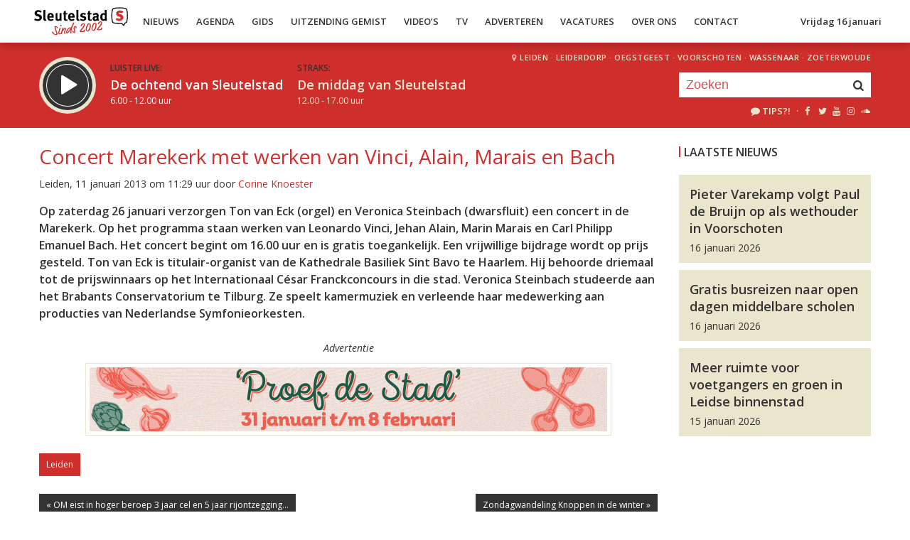

--- FILE ---
content_type: application/javascript; charset=UTF-8
request_url: https://sleutelstadmedia.disqus.com/count-data.js?2=https%3A%2F%2Fsleutelstad.nl%2F2026%2F01%2F15%2Fgemeente-werkt-komende-maanden-aan-koepoortsbrug%2F&2=https%3A%2F%2Fsleutelstad.nl%2F2026%2F01%2F15%2Fmeer-ruimte-voor-voetgangers-en-groen-in-leidse-binnenstad%2F&2=https%3A%2F%2Fsleutelstad.nl%2F2026%2F01%2F16%2Fgratis-busreizen-naar-open-dagen-middelbare-scholen%2F&2=https%3A%2F%2Fsleutelstad.nl%2F2026%2F01%2F16%2Fpieter-varekamp-volgt-paul-de-bruijn-op-als-wethouder-in-voorschoten%2F
body_size: 668
content:
var DISQUSWIDGETS;

if (typeof DISQUSWIDGETS != 'undefined') {
    DISQUSWIDGETS.displayCount({"text":{"and":"en","comments":{"zero":"0","multiple":"{num}","one":"1"}},"counts":[{"id":"https:\/\/sleutelstad.nl\/2026\/01\/15\/gemeente-werkt-komende-maanden-aan-koepoortsbrug\/","comments":7},{"id":"https:\/\/sleutelstad.nl\/2026\/01\/16\/gratis-busreizen-naar-open-dagen-middelbare-scholen\/","comments":0},{"id":"https:\/\/sleutelstad.nl\/2026\/01\/16\/pieter-varekamp-volgt-paul-de-bruijn-op-als-wethouder-in-voorschoten\/","comments":0},{"id":"https:\/\/sleutelstad.nl\/2026\/01\/15\/meer-ruimte-voor-voetgangers-en-groen-in-leidse-binnenstad\/","comments":3}]});
}